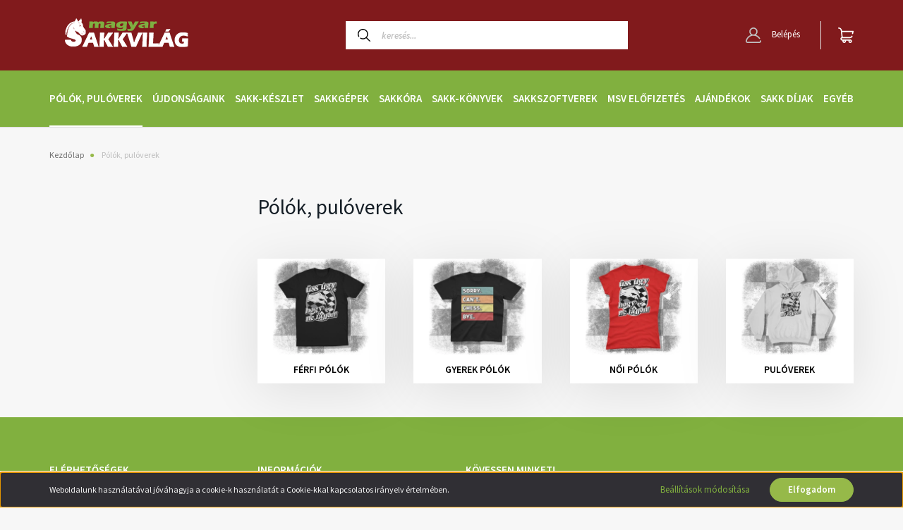

--- FILE ---
content_type: text/css
request_url: https://sakkvilagdemo.cdn.shoprenter.hu/custom/sakkvilagdemo/catalog/view/theme/helsinki_global/stylesheet/stylesheet.css?v=1618842633
body_size: 277
content:
.kepek {
    background: none repeat scroll 0% 0% #FFF;
    box-shadow: 0px 1px 3px rgba(0, 0, 0, 0.2);
    padding: 4px;
    margin-bottom: 5px;
    border-radius: 2px;
}

.footer-bottom {
    display:none;
}

.header-bottom-line {
    background-color: #811a1c;
}

.cart-dropdown-toggle {
    
    color: #fff;   
}

.header-login .login-list .nav-link {
    color: #fff;
}

.header-category {
    background: #96b949;
}

.mobile-navbar-top {
    
    background: #811a1c;
}

.footer-copyright {
    border-top: 1px solid #ffffff;
}

body { 
background-color: #f7f7f7;
}


.headroom--not-top .header-category {
    position: fixed;
    width: 100%;
}

.nav-link {
    
    color: #ffffff;
   
}

.hamburger-icon-line {
    background: #ffffff;
    
}

.sf-horizontal .children .nav-link:hover {
    background: #811a1c;
	
}


.sf-horizontal .children {
    min-width: 200px; 
	
}


.side-position {
    
    background: #81b03f;
   
}

.nav-link:hover {
	
	color: #565656;
	
}

.sr-cart-page {
    
    padding: 25px;
}